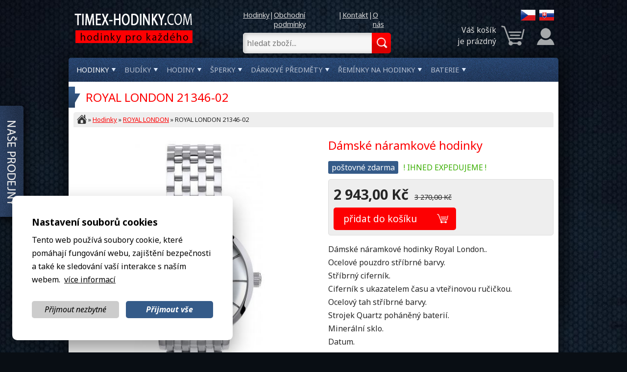

--- FILE ---
content_type: text/html; charset=utf-8
request_url: https://www.timex-hodinky.com/royal-london-21346-02/
body_size: 6250
content:
<!DOCTYPE html>
<html lang="cs">
 <head>
  <base href="https://www.timex-hodinky.com/" />
  <meta charset="utf-8" />
  <title>ROYAL LONDON 21346-02 - Dámské náramkové hodinky</title>
  <meta name="robots" content="index, follow" />
  <meta name="description" lang="cs" content="ROYAL LONDON 21346-02 - Dámské náramkové hodinky Royal London..
Ocelové pouzdro stříbrné barvy.
Stříbrný ciferník.
Ciferník s ukazatelem času a vteřinovou ručičkou.
Ocelový tah stříbrné barvy.
Strojek Quartz poháněný baterií.
Minerální sklo.
Datum.


Materiál: ocel s PVD povlakem
Rozměry: 30x7mm
Vodotěsnost: 50m" />
  <meta name="keywords" lang="cs" content="ROYAL LONDON 21346-02, TIMEX, hodinky, Ironman, Triathlon, Marathon, INDIGLO, budík, řemínek, tah, datumovka, stopky, mezičas, kompas, teploměr, barometr, výškoměr, NIGHT-MODE, Flix, Lap, Split" />
  <meta name="viewport" content="width=device-width; initial-scale=1.0; minimum-scale=1.0; maximum-scale=1.0; user-scalable=0;" />
  <meta name="author" content="weboveprezentace.com, vybiral@weboveprezentace.com" />
  <link href="css/obecne-a2.css" rel="stylesheet" media="screen" />
  <link href="css/screen-a15.css" rel="stylesheet" media="screen" />
  <link href="css/megafish.css" rel="stylesheet" media="screen" />
  <link href="css/media-a6.css" rel="stylesheet" media="screen" />
  <link href="css/magnific-popup.css" rel="stylesheet" media="screen" />
  <link href="css/jquery.loader.css" rel="stylesheet" media="screen" />
  <script src="js/jquery-1.9.1.js"></script>
  <script src="js/jquery-ui-1.10.3.custom.js"></script>
  <script src="js/jquery.cycle.all.min.js"></script>
  <script src="js/hoverIntent.js"></script>
  <script src="js/superfish.js"></script>
  <script src="js/jquery.loader.js"></script>
  <script src="js/jquery.magnific-popup.min.js"></script>
  <script>globalMutaceUrl = '';</script>
  <script src="js/js-a2.js"></script>
  <!-- Global site tag (gtag.js) - Google Analytics -->
  <script async src="https://www.googletagmanager.com/gtag/js?id=UA-23960774-1"></script>
  <script>
    window.dataLayer = window.dataLayer || [];
    function gtag(){dataLayer.push(arguments);}
    gtag('consent', 'default', {'storage': 'denied','analytics_storage': 'denied'});
    gtag('js', new Date());
    gtag('config', 'UA-23960774-1');
  </script>
</head>
<body class="cs">
  <div id="boxInfoRegistrace" style="display:none;">
    <div class="wrapper">
      <div class="nadpis"><strong>Dárek pro Vás</strong></div>
      <div class="obsah"><a title="Registrace zákazníka" href="registrace/registraceDarek">Registrujte se</a> v našem e-shopu a obratem Vám zašleme <strong>slevu 5%</strong> na Váš nákup.</div>
      <div id="boxInfoRegistraceZavrit" title="zavřít">x</div>
    </div>
  </div>
  <script>
    setTimeout(function(){ $( "#boxInfoRegistrace" ).slideToggle( "slow", function() {}); }, 5000);
    $( "#boxInfoRegistraceZavrit" ).click(function(e) {
      $( "#boxInfoRegistrace" ).slideToggle( "slow");
    });
  </script>
  <div class="wrapper">
    <div id="hlavicka">
      <h1 id="logo">
        <a title="Hodinky TIMEX" href="https://www.timex-hodinky.com/"><img alt="Timex-Hodinky.com" src="layout/logo-cs.jpg" /></a>
      </h1>
      <div id="hlavicka-mobile-content">
        <div class="box-mobile-info" id="box-hlavni-kategorie-ico"><img alt="Menu" src="layout/ico-menu.png"></div>
        <div id="box-vyhledavani">
  <div id="box-hlavni-menu">
    <div class="hlavni-menu">
    <a href="https://www.timex-hodinky.com/" title="Hodinky">Hodinky</a>
<span class="oddelovac"> |</span>    <a href="obchodni-podminky/" title="Obchodní podmínky">Obchodní podmínky</a>
<span class="oddelovac"> |</span>    <a href="kontakt/" title="Kontakt">Kontakt</a>
<span class="oddelovac"> |</span>    <a href="o-nas/" title="O nás">O nás</a>    </div>
  </div>
          <div class="box-mobile-info"><a title="Vyhledávání" href="vysledek-vyhledavni/hledat"><img src="layout/img-vyhledavani.png" alt="Vyhledávání" /></a></div>
          <div class="formular">
            <form action="vysledek-vyhledavani/" method="get">
             <fieldset>
              <legend class="box-hidden">Vyhledávání</legend>
              <div class="input">
                <input type="text" id="sea_fulltext" name="fulltext" class="text fulltext" value="" placeholder="hledat zboží..." />
                <button title="Vyhledat zboží" type="submit" class="vyhledat submit"><span>Vyhledat</span></button>
              </div>
             </fieldset>
            </form>
          </div>
          <hr class="hidden" />
        </div>
        <div id="box-kosik">
<p id="menu-jazyky"><img src="layout/jazyky/cz.gif" alt="Česky" />&nbsp;&nbsp;<a href="sk/" title="Slovensky"><img src="layout/jazyky/sk.gif" alt="Slovensky" /></a></p>
<div class="box-registrace">
      <div class="box-mobile-info"><a title="Přihlášení" href="prihlaseni-zakaznika/"><img src="layout/img-user.png" alt="Přihlášení" /></a></div>
      <a class="tl-prihlaseni" href="prihlaseni-zakaznika/" title="Přihlášení zákazníka"><span>Přihlášení</span></a>
</div>
          <div class="box-kosik">
                  <div class="box-mobile-info"><a title="Zobrazit obsah košíku." href="objednavkovy-proces-kosik/"><img src="layout/img-kosik.png" alt="košík" /></a></div>
      <span class="box-kosik-obsah"><span class="nadpis">Váš košík</span><br /><span class="celkem">je prázdný</span></span>
          </div>
          <div class="cleaner"></div>
          <hr class="hidden" />
        </div>
        <div class="cleaner"></div>
      </div>
      <div class="cleaner"></div>
    </div>
    <div id="box-stin">
<div id="box-hlavni-kategorie">
  <div class="container">
    <div id="boxKategorieHMenu">
      <ul class="sf-menu">
  <li class="aktivni">
    <a href="hodinky/" title="Hodinky">Hodinky</a>
    <div class="sf-mega">
      <div class="sf-mega-section-category">
        <h2>Značky <a class="link-vsechny-hodinky" href="hodinky/" title="Vypsat všechny Hodinky">Všechny Hodinky</a></h2>
        <div class="sf-mega-section-category-list">
          <div class="sf-mega-section-category-list-bg">
                      <ul class="prvni">
                        <li>
                          <a title="CASIO" href="casio/">CASIO</a>
                        </li>
                        <li>
                          <a title="CANNIBAL" href="cannibal/">CANNIBAL</a>
                        </li>
                        <li>
                          <a title="CERTUS" href="certus/">CERTUS</a>
                        </li>
                        <li>
                          <a title="CLOCKODILE" href="clockodile/">CLOCKODILE dětské</a>
                        </li>
                        <li>
                          <a title="DOXA" href="doxa/">DOXA</a>
                        </li>
                        <li>
                          <a title="ELLE" href="elle/">ELLE</a>
                        </li>
                        <li>
                          <a title="FESTINA" href="festina/">FESTINA</a>
                        </li>
                        <li>
                          <a title="GO GIRL ONLY" href="go-girl-only/">GO GIRL ONLY</a>
                        </li>
                        <li>
                          <a title="Guess" href="guess/">GUESS</a>
                        </li>
                      </ul>
                      <ul>
                        <li>
                          <a title="JACQUES LEMANS" href="jacques-lemans/">JACQUES LEMANS</a>
                        </li>
                        <li>
                          <a title="JUNKERS" href="junkers/">JUNKERS</a>
                        </li>
                        <li>
                          <a title="JVD" href="jvd/">JVD</a>
                        </li>
                        <li>
                          <a title="LAVVU" href="lavvu/">LAVVU</a>
                        </li>
                        <li>
                          <a title="LORUS" href="lorus/">LORUS</a>
                        </li>
                        <li>
                          <a title="Minet" href="minet-2/">MINET</a>
                        </li>
                        <li>
                          <a title="MINI" href="mini/">MINI</a>
                        </li>
                        <li>
                          <a title="NAUTICA" href="nautica/">NAUTICA</a>
                        </li>
                        <li>
                          <a title="NOWLEY" href="nowley/">NOWLEY</a>
                        </li>
                      </ul>
                      <ul>
                        <li>
                          <a title="POLICE" href="police/">POLICE</a>
                        </li>
                        <li>
                          <a title="PRIM" href="prim/">PRIM</a>
                        </li>
                        <li>
                          <a title="ROAMER" href="roamer/">ROAMER</a>
                        </li>
                        <li>
                          <a title="SUUNTO" href="suunto/">SUUNTO</a>
                        </li>
                        <li>
                          <a title="ROYAL LONDON" href="royal-london/">ROYAL LONDON</a>
                        </li>
                        <li>
                          <a title="SWISS MILITARY" href="swiss-military/">SWISS MILITARY</a>
                        </li>
                        <li>
                          <a title="Hodinky TIMBERLAND" href="timberland/">TIMBERLAND</a>
                        </li>
                        <li>
                          <a title="TIMEX" href="timex/">TIMEX</a>
                        </li>
                        <li>
                          <a title="TISSOT" href="tissot/">TISSOT</a>
                        </li>
                      </ul>
            <div class="cleaner"></div>
          </div>
        </div>
      </div>
      <div class="sf-mega-section-doporucujeme">
  <h2>Doporučujeme</h2>
<div class="sf-mega-section-doporucujeme-polozka">
  <div class="box-left sf-mega-section-doporucujeme-polozka-foto"><a href="nowley-8-6174-0-1/" title="8-6174-0-1 - Nowley"><img class="clanek-foto" src="weby/data/zbozi/7/nowley-8-6174-0-1/th/t_8-6174-0-1.jpg" alt="8-6174-0-1" /></a>
</div>
  <div class="box-right sf-mega-section-doporucujeme-polozka-obsah">
    <h3><a title="Pánské hodinky" href="nowley-8-6174-0-1/">NOWLEY 8-6174-0-1</a></h3>
    <p>Pánské hodinky</p>
    <div><span class="cena">1 161,00 Kč</span></div>
  </div>
  <div class="cleaner"></div>
</div>
<div class="sf-mega-section-doporucujeme-polozka">
  <div class="box-left sf-mega-section-doporucujeme-polozka-foto"><a href="nowley-8-6155-0-1/" title="8-6155-0-1 - Nowley"><img class="clanek-foto" src="weby/data/zbozi/7/nowley-8-6155-0-1/th/t_8-6155-0-1-1.jpg" alt="8-6155-0-1" /></a>
</div>
  <div class="box-right sf-mega-section-doporucujeme-polozka-obsah">
    <h3><a title="Pánské hodinky" href="nowley-8-6155-0-1/">NOWLEY 8-6155-0-1</a></h3>
    <p>Pánské hodinky</p>
    <div><span class="cena">970,00 Kč</span></div>
  </div>
  <div class="cleaner"></div>
</div>
      </div>
      <div class="cleaner"></div>
    </div>
  </li>
  <li>
    <a href="budiky-1/" title="Budíky">Budíky</a>
    <div class="sf-mega">
      <div class="sf-mega-section-category">
        <h2>Budíky <a class="link-vsechny-hodinky" href="budiky-1/" title="Vypsat všechny Budíky">Všechny Budíky</a></h2>
        <div class="sf-mega-section-category-list">
          <div class="sf-mega-section-category-list-bg">
                      <ul class="prvni">
                        <li>
                          <a title="Ručičkové budíky" href="rucickove-budiky/">Ručičkové</a>
                        </li>
                        <li>
                          <a title="Digitální budíky" href="digitalni-budiky/">Digitální</a>
                        </li>
                      </ul>
                      <ul>
                      </ul>
                      <ul>
                      </ul>
            <div class="cleaner"></div>
          </div>
        </div>
      </div>
      <div class="sf-mega-section-doporucujeme">
      </div>
      <div class="cleaner"></div>
    </div>
  </li>
  <li>
    <a href="nastenne-hodiny/" title="Hodiny">Hodiny</a>
    <div class="sf-mega">
      <div class="sf-mega-section-category">
        <h2>Hodiny <a class="link-vsechny-hodinky" href="nastenne-hodiny/" title="Vypsat všechny Hodiny">Všechny Hodiny</a></h2>
        <div class="sf-mega-section-category-list">
          <div class="sf-mega-section-category-list-bg">
                      <ul class="prvni">
                        <li>
                          <a title="Nástěnné hodiny" href="hodiny-nastenne-hodiny/">Nástěnné hodiny</a>
                        </li>
                        <li>
                          <a title="Stolní hodiny" href="stolni-hodiny/">Stolní hodiny</a>
                        </li>
                        <li>
                          <a title="Dětské" href="detske-hodiny/">Dětské</a>
                        </li>
                      </ul>
                      <ul>
                      </ul>
                      <ul>
                      </ul>
            <div class="cleaner"></div>
          </div>
        </div>
      </div>
      <div class="sf-mega-section-doporucujeme">
      </div>
      <div class="cleaner"></div>
    </div>
  </li>
  <li>
    <a href="sperky/" title="Šperky">Šperky</a>
    <div class="sf-mega">
      <div class="sf-mega-section-category">
        <h2>Šperky <a class="link-vsechny-hodinky" href="sperky/" title="Vypsat všechny Šperky">Všechny Šperky</a></h2>
        <div class="sf-mega-section-category-list">
          <div class="sf-mega-section-category-list-bg">
                      <ul class="prvni">
                        <li>
                          <a title="Prsteny" href="prsteny/">Prsteny</a>
                        </li>
                        <li>
                          <a title="Náušnice" href="nausnice/">Náušnice</a>
                        </li>
                        <li>
                          <a title="Náramky" href="naramky-sperky/">Náramky</a>
                        </li>
                        <li>
                          <a title="Řetízky" href="retizky/">Řetízky</a>
                        </li>
                        <li>
                          <a title="Náhrdelníky" href="nahrdelniky/">Náhrdelníky</a>
                        </li>
                        <li>
                          <a title="Přívěsky" href="privesky/">Přívěsky</a>
                        </li>
                      </ul>
                      <ul>
                      </ul>
                      <ul>
                      </ul>
            <div class="cleaner"></div>
          </div>
        </div>
      </div>
      <div class="sf-mega-section-doporucujeme">
  <h2>Doporučujeme</h2>
<div class="sf-mega-section-doporucujeme-polozka">
  <div class="box-left sf-mega-section-doporucujeme-polozka-foto"><a href="jos-von-arx-inb16/" title="INB16 - Jos Von Arx"><img class="clanek-foto" src="weby/data/zbozi/7/jos-von-arx-inb16/th/t_inb16.jpg" alt="INB16" /></a>
</div>
  <div class="box-right sf-mega-section-doporucujeme-polozka-obsah">
    <h3><a title="Náramek" href="jos-von-arx-inb16/">Jos Von Arx INB16</a></h3>
    <p>Náramek</p>
    <div><span class="cena">2 442,00 Kč</span></div>
  </div>
  <div class="cleaner"></div>
</div>
<div class="sf-mega-section-doporucujeme-polozka">
  <div class="box-left sf-mega-section-doporucujeme-polozka-foto"><a href="jos-von-arx-pen03/" title="PEN03 - Jos Von Arx"><img class="clanek-foto" src="weby/data/zbozi/7/jos-von-arx-pen03/th/t_pen03a.jpg" alt="PEN03" /></a>
</div>
  <div class="box-right sf-mega-section-doporucujeme-polozka-obsah">
    <h3><a title="Náramek" href="jos-von-arx-pen03/">Jos Von Arx PEN03</a></h3>
    <p>Náramek</p>
    <div><span class="cena">1 555,00 Kč</span></div>
  </div>
  <div class="cleaner"></div>
</div>
      </div>
      <div class="cleaner"></div>
    </div>
  </li>
  <li>
    <a href="darkove-predmety/" title="Dárkové předměty">Dárkové předměty</a>
    <div class="sf-mega">
      <div class="sf-mega-section-category">
        <h2>Dárkové předměty <a class="link-vsechny-hodinky" href="darkove-predmety/" title="Vypsat všechny Dárkové předměty">Všechny Dárkové předměty</a></h2>
        <div class="sf-mega-section-category-list">
          <div class="sf-mega-section-category-list-bg">
                      <ul class="prvni">
                        <li>
                          <a title="Dárkové soupravy" href="darkova-souprava/">Dárkové soupravy</a>
                        </li>
                        <li>
                          <a title="Manžetové knoflíčky" href="manzetove-knoflicky/">Manžetové knoflíčky</a>
                        </li>
                        <li>
                          <a title="Peněženky" href="penezenky/">Peněženky</a>
                        </li>
                        <li>
                          <a title="Boxy a natahovače" href="boxy-a-natahovace/">Boxy a natahovače</a>
                        </li>
                        <li>
                          <a title="Sada per" href="sada-per/">Sada per</a>
                        </li>
                        <li>
                          <a title="Kompas" href="kompas/">Kompas</a>
                        </li>
                        <li>
                          <a title="Nože" href="noze-darkove-predmety/">Nože</a>
                        </li>
                        <li>
                          <a title="Kufry" href="kufry/">Kufry</a>
                        </li>
                      </ul>
                      <ul>
                      </ul>
                      <ul>
                      </ul>
            <div class="cleaner"></div>
          </div>
        </div>
      </div>
      <div class="sf-mega-section-doporucujeme">
  <h2>Doporučujeme</h2>
<div class="sf-mega-section-doporucujeme-polozka">
  <div class="box-left sf-mega-section-doporucujeme-polozka-foto"><a href="ss021237000/" title="SS021237000"><img class="clanek-foto" src="weby/data/zbozi/17/ss021237000/th/t_ss021237000.png" alt="SS021237000" /></a>
</div>
  <div class="box-right sf-mega-section-doporucujeme-polozka-obsah">
    <h3><a title="Kompas Suunto" href="ss021237000/">SS021237000</a></h3>
    <p>Kompas Suunto</p>
    <div><span class="cena">490,00 Kč</span></div>
  </div>
  <div class="cleaner"></div>
</div>
<div class="sf-mega-section-doporucujeme-polozka">
  <div class="box-left sf-mega-section-doporucujeme-polozka-foto"><a href="jos-von-arx-wr01/" title="WR01 - Jos Von Arx"><img class="clanek-foto" src="weby/data/zbozi/7/jos-von-arx-wr01/th/t_wr01.jpg" alt="WR01" /></a>
</div>
  <div class="box-right sf-mega-section-doporucujeme-polozka-obsah">
    <h3><a title="Sada per" href="jos-von-arx-wr01/">Jos Von Arx WR01</a></h3>
    <p>Sada per</p>
    <div><span class="cena">2 100,00 Kč</span></div>
  </div>
  <div class="cleaner"></div>
</div>
      </div>
      <div class="cleaner"></div>
    </div>
  </li>
  <li>
    <a href="reminky-na-hodinky/" title="Řemínky na hodinky">Řemínky na hodinky</a>
    <div class="sf-mega">
      <div class="sf-mega-section-category">
        <h2>Značky <a class="link-vsechny-hodinky" href="reminky-na-hodinky/" title="Vypsat všechny Řemínky na hodinky">Všechny Řemínky na hodinky</a></h2>
        <div class="sf-mega-section-category-list">
          <div class="sf-mega-section-category-list-bg">
                      <ul class="prvni">
                        <li>
                          <a title="PRIM" href="nautica-1/">PRIM</a>
                        </li>
                        <li>
                          <a title="Minet řemínky na hodinky" href="minet/">MINET</a>
                        </li>
                        <li>
                          <a title="CLOCKODILE" href="clockodile-1/">CLOCKODILE</a>
                        </li>
                        <li>
                          <a title="LAVVU" href="lavvu-1/">LAVVU</a>
                        </li>
                      </ul>
                      <ul>
                      </ul>
                      <ul>
                      </ul>
            <div class="cleaner"></div>
          </div>
        </div>
      </div>
      <div class="sf-mega-section-doporucujeme">
      </div>
      <div class="cleaner"></div>
    </div>
  </li>
  <li>
    <a href="baterie/" title="Baterie">Baterie</a>
  </li>
      </ul>
      <div class="cleaner"></div>
    </div>
  </div>
</div>
      <div id="box-hlavni-obsah">
        <h2 class="h1">ROYAL LONDON 21346-02</h2>
<p id="drobeckova-navigace">
<a class="ico-home" href="https://www.timex-hodinky.com/" title="Úvodní strana"><img src="layout/ico-home.png" alt="Úvod" /></a>  &raquo; 
<a href="hodinky/">Hodinky</a> &raquo; <a href="royal-london/">ROYAL LONDON</a> &raquo; 
 ROYAL LONDON 21346-02</p>

<!-- text obsahu -->

<div class="detail-zbozi">
  <div class="foto box-left">
    <div class="hlavni-foto"><a href="weby/data/zbozi/21/royal-london-21346-02/th/21346-02.JPG" title="21346-02 - 21346-02"><img class="clanek-foto" src="weby/data/zbozi/21/royal-london-21346-02/th/21346-02.JPG" alt="21346-02" /></a>
</div>
  </div>
  <div class="pravy box-right">
    <h2 class="kod">
     Dámské náramkové hodinky    </h2>
      <div class="atributy">
        <div class="postovne-zdarma">poštovné zdarma</div>   <div class="info-expedujeme"><span class="ihned-k-odberu">! IHNED EXPEDUJEME !</span></div>
      </div>
  <div class="box-cena-kosik">
    <div class="cena">2 943,00 Kč <span class="doporucena-cena"><span class="uvedena-cena">3 270,00 Kč</span></span></div>
     <div class="zbozi-akce">
       <a class="zbozi-akce-koupit" href="do-kosiku/?id_zbozi=16391"><span>Přidat do košíku</span></a>
     </div>
</div>
    <p class="popis">
      Dámské náramkové hodinky Royal London..<br />
Ocelové pouzdro stříbrné barvy.<br />
Stříbrný ciferník.<br />
Ciferník s ukazatelem času a vteřinovou ručičkou.<br />
Ocelový tah stříbrné barvy.<br />
Strojek Quartz poháněný baterií.<br />
Minerální sklo.<br />
Datum.<br />
<br />
<br />
Materiál: ocel s PVD povlakem<br />
Rozměry: 30x7mm<br />
Vodotěsnost: 50m
    </p>
  </div>
  <div class="cleaner"></div>
</div>

      <script type="text/javascript">
       /* <![CDATA[ */
         $( "a.zbozi-akce-koupit" ).click(function( event ) {     
           
           var id_darky = ($("input:radio[name=id_darky]:checked").val() ? $("input:radio[name=id_darky]:checked").val() : 0);
           var id_zbozi = $(this).attr("href").match(/id_zbozi=([0-9]+)/)[1];
           
           $("div.modal").show();
           
           $.ajax({
              type: "get",
//              url: "do-kosiku-ajax/?" + $(this).serialize() + "&id_darky=" + id_darky, 
              url: 'do-kosiku-ajax/?id_zbozi=' + id_zbozi + "&id_darky=" + id_darky,          
              success: function(data)
              {
                  $("#box-kosik .box-kosik").html(data); // show response from the php script.                
                  $("div.modal").fadeOut();
              }
           });
      
           event.preventDefault();
         });  
       /* ]]> */
      </script>  
     
  


      </div>
      <div id="boxEETpaticka">
        <div class="obsah">
         &bdquo;Podle zákona o&nbsp;evidenci tržeb je prodávající povinen vystavit kupujícímu účtenku. Zároveň je povinen zaevidovat přijatou tržbu u&nbsp;správce daně online; v&nbsp;případě technického výpadku pak nejpozději do&nbsp;48 hodin.&ldquo;
        </div>
      </div>
      <div id="paticka">
        <div id="box-platby" class="box-left">
          <h2>V našem e-shopu můžete platit online</h2>
            <p class="box-left">
              <a target="_blank" href="https://www.gopay.cz/" title="Online platby GoPay"><img src="layout/banner-gopay-us.png" alt="GoPay" /></a>
            </p>
            <p class="box-right">
              <img src="layout/online-platby.png" alt="Online platby" />
            </p>
            <div class="cleaner"></div>
        </div>
        <hr class="hidden" />
<div class="box-right" id="boxInformace">
  <h2>Užitečné informace</h2>
  <div class="obsah">
          <ul class="box-left">
            <li><a title="Doprava a platba" href="doprava-a-platba/">Doprava a platba</a></li>
          <li><a title="Obchodní podmínky" href="obchodni-podminky/">Obchodní podmínky</a></li>
          <li><a title="Kontakt" href="kontakt/">Kontakt</a></li>
          <li><a title="O nás" href="o-nas/">O nás</a></li>
          </ul>
         <ul class="box-right">
           <li><a title="Novinky" href="https://www.timex-hodinky.com/">Novinky</a></li>
           <li><a title="E-shop" href="katalog/">E-shop</a></li>
           <li><a title="Registrace zákazníka" href="registrace/">Registrace zákazníka</a></li>
           <li><a title="Přihlášení zákazníka" href="prihlaseni-zakaznika/">Přihlášení</a></li>
         </ul>
            <div class="cleaner"></div>
          </div>
        </div>
        <div class="cleaner"></div>
        <div id="boxNaseProdejny"><a href="o-nas/" title="Naše prodejny"><span>Naše prodejny</span></a></div>
      </div>
    </div>
  <div class="paticka-odkaz">
    <div class="boxPatickaLeft">
      Najdete nás i na  <a href="https://mall.cz/partner/timex-hodinky-com" target="_blank" rel="noopener" action=""> MALL.CZ </a>
    </div>
    <div class="boxPatickaRight">
      <a href="zpracovani-osobnich-udaju/" title="Zpracování osobních údajů">zpracování osobních údajů</a>&nbsp;| <a href="prohlaseni-o-pouziti-cookies/" title="Použití cookies">použití cookies</a>&nbsp;| <a href="http://www.weboveprezentace.com/" title="Tvorba internetových stránek a e-shopů">tvorba internetových stránek</a>
    </div>
    <div class="cleaner"></div>
  </div>

  </div> 

   <script>
     $(function() {
        var $W = $(window);
        var sf = $("#boxKategorieHMenu");

        $W.on('load',function() {                
            if ( $(".box-mobile-info").is(":visible") ) {
                        sf.superfish('destroy');
            } 
        });
        
        $W.on('resize',function() {                  
            if ( $(".box-mobile-info").is(":visible") ) {
              sf.superfish('destroy');
            } else {
              sf.superfish('init');
            }    
        });
      });
   </script>
<script type="text/javascript">
       jQuery(document).ready(function() { 
        
         $('.detail-zbozi div.foto').each(function() { // the containers for all your galleries should have the class gallery
            $(this).magnificPopup({
                delegate: 'a', // the container for each your gallery items
                type: 'image',
                gallery:{
                  enabled:true,
                  tPrev: 'Předchozí',
                  tNext: 'Další', // title for right button
                  tCounter: '<span class="mfp-counter">%curr%&nbsp;/&nbsp;%total%</span>'
                }
            });
         });         

      });
     </script>
<div id="myConsentCookies">
  <div class="nadpis">Nastavení souborů cookies</div>
  <div class="p">Tento web používá soubory cookie, které pomáhají fungování webu, zajištění bezpečnosti a také ke sledování vaší interakce s naším webem.&nbsp; <a href="prohlaseni-o-pouziti-cookies/">více informací</a></div>
  <div class="boxTl">
    <div class="tl tlMin myConsentCookiesButtonMin">Přijmout nezbytné</div>
    <div class="tl tlVse myConsentCookiesButtonAll">Přijmout vše</div>
  </div>
</div>
<script>
  $( "#myConsentCookies" ).hide();
  $( "#myConsentCookies" ).fadeIn( 500, function() {});
</script>
  <div class="modal"></div>
</body>
</html>


--- FILE ---
content_type: text/css
request_url: https://www.timex-hodinky.com/css/obecne-a2.css
body_size: 1854
content:

* {margin: 0; padding: 0; outline: none;}
*, *:after, *:before {
  box-sizing: border-box; -webkit-box-sizing: border-box; -moz-box-sizing: border-box;
}
html, li, p, address, h1, h2, h3, h4, h5, input, textarea, a, span, div {
  font-family: "Noto Sans", Arial, helvetica, sans-serif;
}

body {  
  background: #090e14 url(../layout/bgBody.jpg) no-repeat fixed center top;  
  position: relative;
  font-size: 1em;
  text-indent: 0 !important;  
  
}


/******************************************************************************/
body, .vypis-zbozi h3 a strong {
  color: #262626;
}

h3, h4 {
  color: #090e14;
}
#hlavicka a, #hlavicka .oddelovac, #boxInformace a, .paticka-odkaz a, #box-kosik .box-kosik-obsah {
  color: #dcdcdc;  
}
#boxKategorieHMenu > ul > li > a {
  color: #b9c2d2;
}
.vypis-zbozi h3 a {
  color: #5c5c5c;
}
#hlavicka a:hover, #boxKategorieHMenu > ul > li > a:hover, #boxKategorieHMenu > ul > li.aktivni > a, .vypis-zbozi .zbozi-polozka .zbozi-akce-koupit, 
#paticka h2, #boxInformace a:hover, .paticka-odkaz a:hover, .detail-zbozi .pravy .box-cena-kosik .zbozi-akce-koupit {
  color: #fff;
}
a, .a, h1, h2, .cerveny, .zbozi-polozka:hover h3 a, .zbozi-polozka:hover h3 a strong, .povinne {
  color: #fd0002;
}  

.zeleny, .zelene, .ihned-k-odberu {
  color: #3aae00;
}
/******************************************************************************/

ul {
  margin: 0 0 10px 5px;
}
ul li {
  list-style: none url();
  line-height: 180%;  
}
a, .a, #box-kosik a:hover .nadpis, .link {
  text-decoration: underline;
  cursor: pointer;
}

a:hover, .a:hover, #box-kosik .box-kosik-obsah, .vypis-zbozi h3 a,
.vypis-zbozi .zbozi-polozka .zbozi-akce-koupit, .detail-zbozi .pravy .box-cena-kosik .zbozi-akce-koupit {
  text-decoration: none; cursor: pointer;
}
a img {
  border: none;
}


/******************************************************************************/
.bold {
  font-weight: bold;
}
.cleaner {
  clear: both;
}
.italic {
  font-style: italic;
}

.hidden {
  visibility: hidden;
  display: none;
}
hr.hidden, .box-hidden {
  display: none;
}


li.cleaner {
  float: none !important; 
  clear: both !important; 
  height:0 !important; 
  width: 0 !important;
  padding: 0 !important;  
}
.maly {
  width: 100px;
}
.stredni {
  width: 200px;
}
.velky {
  width: 400px;
}
.vetsi {
  width: 500px;
}

.ukryte {
  display: none;
}
.left {
  text-align: left !important;
}
.right {
  text-align: right !important;
}
.center {
  text-align: center !important;
}
.box-left {
  float: left;
}
.box-right {
  float: right;
}
div.text {
  text-align: justify;
  padding: 0 10px;
}
div.text li {
  background: transparent url(../layout/bgList.gif) no-repeat 0 10px;
  padding: 0 0 7px 20px;
}
#box-vypis-zbozi div.text {padding: 0;}
/******************************************************************************/
img {
  max-width: 100%;
  height: auto;
}
h1 {
  font-weight: normal;
  border: none;  
  font-size: 1.5em;  
  padding: 0 0 15px;          
}
h1 span {
  visibility: hidden;
}
h2 { 
  font-size: 1.5em;
  font-weight: normal;
  padding: 0 0 15px;  
}
h3 { 
  font-size: 1.1em;
  padding: 0 0 15px;
  line-height: 150%;
  font-weight: normal;    
}
h4 { 
  font-size: 1em;
  font-weight: bold;
  padding: 0 0 15px;
  line-height: 150%;  
}
p, address {
  line-height: 170%;
  padding: 0 0 15px;
  font-style: normal;
}


/* ------------------- formulare -------------------------*/
fieldset {border:  none ;}

input.text, textarea.text, select.text {
  border: solid 1px #ddd;
  border-radius: 5px;
  
  background: #fff;
  padding: 3px 7px;
  color: #111;
  font-size: 1em;
}


input.submit, button.submit {
    background: #355b89 url("") repeat-x scroll left top;
    border: medium none;
    border-radius: 5px;
    color: #fff;
    cursor: pointer;
    font-size: 140%;
    font-style: italic;
    margin-top: 5px;
    padding: 2px 15px;
    white-space: normal;
}
input.submit:hover, button.submit:hover {
    background-color: #3e6ba1;
}
input.povinny, select.povinny, textarea.povinny {
    border-color: #bd0900;
}
button.submit span {
  display: none;
}
.maly {
    width: 100px;
}
.stredni {
    width: 200px;
}
.velky {
    width: 500px;
}
.vetsi {
    width: 600px;
}
.cele-okno {
    box-sizing: border-box;
    width: 100%;
}
/**** cookies lišta ***/
#myConsentCookies, #myConsentCookies * {color: #000;}
#myConsentCookies {position: fixed;bottom: 25px;left: 25px; border-radius: 10px; width: 450px; background-color: rgba(255,255,255,1);z-index: 9999;padding: 40px 40px 30px;font-size: 100%;text-align: left;line-height: 170%; box-shadow: 0 20px 40px rgba(0,0,0,.4);}
#myConsentCookies .boxTl {text-align: center; padding: 30px 0 10px; display:-ms-flexbox;display:flex;-ms-flex-wrap:wrap;flex-wrap:wrap;-ms-justify-content:space-between;justify-content:space-between;}
#myConsentCookies .tl {padding: 4px 12px;cursor: pointer;margin: 0 0 5px; color: #000; display: inline-block; cursor: pointer; width: 48%; border-radius: 5px; font-style: italic;}
#myConsentCookies .tl:hover {background-color: #000;color: #fff;}
#myConsentCookies .tlMin {background-color: #ccc;}
#myConsentCookies .tlVse {font-weight: bold; background-color: #355b89; color: #fff;}
#myConsentCookies .nadpis {font-size: 120%; font-weight: bold; padding: 0 0 10px;}

.boxTableCookies {max-width: 100%;overflow: auto;}
.boxTableCookies h3 {font-size: 100%; font-weight: bold; margin: 0; padding: 0 0 5px;}
.boxTableCookies .b1 {width:20%;}
.boxTableCookies .b2 {width:20%;}
.boxTableCookies .b3 {width:40%;}
.boxTableCookies .b4 {width:40%;}
.boxYoutubeIframeHiden {padding: 90px 10px 50px; color: #000; text-align:center; line-height: 170%; background: #ddd url("../layout/YouTubeHide.png") no-repeat scroll center top 40px; background-size: 100px auto; }
.boxYoutubeIframeHidenText {font-style: italic;}

.tableCookies {width: 100%; border-collapse: collapse; margin: 0 0 15px; max-width: 100%;}
.tableCookies td, .tableCookies th {text-align: left; vertical-align: top; padding: 2px 5px 2px 0; border-bottom: solid 1px #ddd;}



--- FILE ---
content_type: text/css
request_url: https://www.timex-hodinky.com/css/screen-a15.css
body_size: 6285
content:
@import url(https://fonts.googleapis.com/css?family=Noto+Sans:400,400italic,700,700italic&subset=latin-ext);

#logo img {
  visibility: hidden;
}
#box-vyhledavani .input {
  position: relative;
}
#box-vyhledavani button {
  position: absolute;
}

#logo, #box-vyhledavani {
  float: left;
}
.box-registrace, .box-kosik {
  float: right;
}

a.sipka {
  background: transparent url(../layout/bgList.gif) no-repeat 0px 3px;
  padding-left: 12px;  
}



/******** screen *****/

/******** hlavicka *********************************/
#hlavicka {width: 100%;}
#hlavicka { 
  background: transparent url(); 
}
#hlavicka-mobile-content {float: left; width: 744px;}

#logo, #box-vyhledavani, #box-kosik {
  height: 118px;
  padding: 0;
  margin: 0;
}

#logo {
  width: 256px;
  padding: 25px 0 0 9px;
}
#logo a {
  background: transparent url(../layout/bgLogo-cs.png) no-repeat 0px 0px;
  display: block;
  width: 247px;
  height: 68px;
}
.sk #logo a {
  background-image: url(../layout/bgLogo-sk.png);
}
#box-vyhledavani {
  width: 402px;
  padding: 0 0 0 100px;
}
#sea_fulltext {
  width: 270px;
  height: 42px;
  padding: 0 15px 0 7px;
  box-shadow: 2px 1px 8px #bbbbbb inset; 
  border: solid 1px #e1e1e1;   
  background: #f6f6f6;  
}
#box-vyhledavani button {
  right: 0;
  top: 0;
  width: 39px;
  height: 42px;
  margin: 0;
  background: transparent url(../layout/bg-vyhledavani-submit.jpg) no-repeat left top;  
  border-radius: 0 5px 5px 0;
}
#box-hlavni-menu .hlavni-menu{
  font-size: .90em;
  padding: 21px 0 8px;
  text-align: justify;
  justify-content: space-between;
  display: flex;
}
#box-kosik {
  width: 330px;
  padding: 20px 0 0;
  float: right;
}

#box-kosik .box-kosik .box-kosik-obsah {
  background: transparent url(../layout/bg-box-kosik.png) no-repeat right top;  
  line-height: 145%;
  padding: 0 60px 0 0;
  display: block;
  text-align: right;  
}
#box-kosik a .nadpis {
  font-size: .96em; 
}
#box-kosik a .celkem {
  font-size: 1.1em;
  display: block;   
}
.box-kosik {width: 170px;}
.tl-prihlaseni span {display: none;}
.tl-prihlaseni, .box-registrace {display: block; width: 52px; height: 45px;}
.tl-prihlaseni {background: transparent url(../layout/bg-user.png) no-repeat 0 0px; }
.box-registrace {margin: 0 0 0 15px;}
.box-registrace-prihlaseny {width: 140px; font-size: .8em; text-align: right; padding: 3px 9px 0 0; line-height: 150%;}
#menu-jazyky {text-align: right;padding: 0 9px 0px 0;}
#menu-jazyky a {line-height: 0;}

/**********************************************/
#box-stin {border-radius: 5px 5px 0 0; box-shadow: 0 5px 50px #000;}

#box-hlavni-kategorie {background: #1c2e4b url(../layout/bg-box-hlavni-kategorie.jpg) no-repeat 0 0; border-radius: 5px 5px 0 0;}
#boxKategorieHMenu > ul {margin: 0; }
#boxKategorieHMenu > ul > li {list-style: none url(); float: left; padding: 0 1px;}
#boxKategorieHMenu > ul > li > a {text-transform: uppercase; background: transparent url(../layout/bg-box-hlavni-kategorie-list.png) no-repeat right center; display: block; padding: 0 15px; line-height: 49px; height: 49px; font-size: .90em; float: left; text-decoration: none;}

#boxKategorieHMenu > ul > li.listAkce > a {background: url() #fd0002; color: #fff;padding: 0 10px; margin-left: 10px;}

.sk #boxKategorieHMenu > ul > li {padding: 0px;}
.sk #boxKategorieHMenu > ul > li > a {font-size: 0.88em; }

#box-hlavni-obsah {background: url() #fff; padding: 10px 10px 20px; }

#box-banner {position: relative; padding: 0 0 20px;}
#box-banner .vypis-zbozi {border-top: dotted 1px #999;}
#boxNavigace {
  position: absolute;
  bottom: 7px;
  right: 0px;
  z-index: 99;
  height: 16px;
}
#boxNavigace span {
  color: #355b89;
  background-color: #355b89;
  display: block;
  width: 12px;
  height: 12px;
  margin: 2px 5px 3px 5px;
  padding: 0;
  cursor: pointer;
  float: left;
  font-size: 5px;
  border-radius: 6px;
  text-align: center;
}
#boxNavigace span.cycle-pager-active {
  width: 16px;
  height: 16px;
  margin: 0 5px 0;  
  background-color: #fd0002;
  color: #fd0002;  
  border-radius: 8px;  
}
/**********************************************/
.vypis-zbozi {
  margin: 0 0 10px;     
}
.vypis-zbozi-odd {height: 15px; background-color: #355b89; margin: 15px 0 0 }
.vypis-zbozi .zbozi-polozka {
  float: left;
  width: 245px;
  height: 365px;
  border-left: dotted 1px #999999;
  border-bottom: dotted 1px #999999;
  padding: 5px 3px;
    
  background-color: #fff;
  text-align: center;
  position: relative;
}
#box-vypis-zbozi {width: 736px;}
#box-vypis-zbozi .vypis-zbozi {border-left: dotted #999 1px; border-top: dotted #999 1px; }
#box-vypis-zbozi .zbozi-polozka {border: dotted #999 1px; border-left: none; border-top: none;}
.vypis-zbozi .zbozi-polozka-prvni {
  border-left: none;  
}
.vypis-zbozi .zbozi-polozka h3 {
  padding: 0 0 5px;
  font-size: .75em;
  height: 62px;
  overflow: hidden;  
  line-height: 180%;
}
.vypis-zbozi .zbozi-polozka h3 strong {
  font-size: 1.4em;
  display: block;
  font-weight: normal;
}
.vypis-zbozi .zbozi-polozka h3 span {font-size: .94em;}
.vypis-zbozi .zbozi-polozka .foto {
  height: 200px;
}
.vypis-zbozi .zbozi-polozka .cena,
.vypis-zbozi .zbozi-polozka .doporucena-cena,
.vypis-zbozi .zbozi-polozka .zbozi-akce,
.vypis-zbozi .zbozi-polozka .info-expedujeme,
.vypis-zbozi .zbozi-polozka .darek-ke-zbozi {
   position: absolute;
}

.vypis-zbozi .zbozi-polozka .cena,
.vypis-zbozi .zbozi-polozka .doporucena-cena {
  width: 120px;
  text-align: left;
  left: 12px;
}
.vypis-zbozi .zbozi-polozka .info-expedujeme {
  top: 280px;
  left: 0; 
  width: 100%;
}
.vypis-zbozi .zbozi-polozka .darek-ke-zbozi {
  top: 70px;
  right: 10px; 
  padding: 5px 7px;
  border-radius: 5px;
  background-color: #fd0002;
  width: 40px; height: 42px;
}
.vypis-zbozi .zbozi-polozka .info-expedujeme span {text-transform: lowercase;} 
.vypis-zbozi .zbozi-polozka .cena {
  font-size: 1.1em;
  top: 331px;
  font-weight: bold;
}
.doporucena-cena span.uvedena-cena {text-decoration: line-through;}
.doporucena-cena .sleva {height: 100%; background-color: #fd0002; padding: 0px 2px; color: #fff; font-weight: bold; top: 0; border-radius: 5px; display: inline; text-decoration: none; margin: 0 0 0 5px;}

.vypis-zbozi .zbozi-polozka .doporucena-cena {
  font-size: .8em;
  top: 312px;
}
.vypis-zbozi .zbozi-polozka .zbozi-akce {
  top: 316px;
  right: 12px;  
}
.vypis-zbozi .zbozi-polozka .zbozi-akce-koupit,
.detail-zbozi .pravy .box-cena-kosik .zbozi-akce-koupit {
  display: block;
  background: #355b89 url(../layout/bg-kosik-koupit.png) no-repeat 65px 6px;
  line-height: 220%;
  font-size: .8em;
  border-radius: 5px;
  width: 100px;
  height: 36px;
  line-height: 36px;
  
  text-align: left;
  padding: 0 0 0 20px;  
  text-transform: lowercase;
}
.vypis-zbozi .zbozi-polozka .zbozi-akce-koupit:hover,
.detail-zbozi .pravy .box-cena-kosik .zbozi-akce-koupit:hover {
  background-color: #3e6ba1;
}

/**********************************************/
.detail-zbozi {padding: 10px 0 0;}
.detail-zbozi .foto {width: 500px;}
.detail-zbozi .hlavni-foto {height: 600px; text-align: center; margin: 0 0 15px;}
.detail-zbozi .hlavni-foto img {max-height: 100%;}

.detail-zbozi .pravy {width: 460px;}
.detail-zbozi .pravy .box-cena-kosik {
  padding: 10px 10px;
  background-color: #eee;    
  border-radius: 5px; 
  border: solid 1px #ddd; 
  margin: 0 0 15px;  
}

.detail-zbozi .pravy .box-cena-kosik .cena {
  font-size: 1.8em;
  color: #262626;
  padding: 0 0 8px;
  font-weight: bold;
}
.detail-zbozi .pravy .box-cena-kosik .cena .doporucena-cena {font-size: .5em; font-weight: normal; padding: 0 0 0 5px;}
.detail-zbozi .pravy .box-cena-kosik .zbozi-akce-koupit {
  background-color: #fd0002;
  background-position:  210px 11px;
  font-size: 1.2em;
  height: 46px;
  line-height: 45px;
  width: 250px;
}
.detail-zbozi .pravy .atributy {padding: 0 0 10px;}
.detail-zbozi .pravy .atributy div {display: inline; line-height: 180%; padding: 2px 7px; border-radius: 3px;}
.detail-zbozi .pravy .atributy .postovne-zdarma {background-color: #355b89; color: #fff;}
.detail-zbozi .pravy .atributy .neni-dostupne {display: block; padding: 0;}

.detail-zbozi .pravy .tip-box {background-color: #355b89; color: #fff; padding: 15px 10px 5px; border-radius: 5px;}
.detail-zbozi .pravy .tip-box h3 {padding: 3px 7px; background-color: #fff; border-radius: 3px; margin: 0 0 7px; color: #fd0002;}
.detail-zbozi .pravy .tip-box > div {padding: 0 5px;}

#box-popis-parametry p {
    border-bottom: 1px dotted #999;
    padding: 2px 6px 2px 0;
}
#box-popis-parametry p label {
  display: inline-block;
  font-weight: bold;
  padding: 0 5px 0 0;
  width: 185px;
}

/************************************************/
#box-darky {
    padding: 10px 0 0;
}
#box-darky h3, .box-darky h3 {
    padding: 0 0 15px; font-weight: bold;
}
#box-darky .darky-polozka {
    background-color: #fff;
    border-bottom: 1px dotted #999;
    margin: 0 0 10px;
    padding: 0 0 10px;
}
#box-darky .darky-polozka h4 {
    padding: 0 0 10px;
}
.box-darky .darky-polozka {
    border-top: 1px dotted #999;
    margin: 0;
}
.box-darky {
    background-color: #fff;
    padding: 5px;
}
.box-darky .darky-polozka-prvni {
    border: medium none;
}
#box-darky .darky-form, #box-darky .darky-foto, #box-darky .darky-popis, .box-darky .darky-form, .box-darky .darky-foto, .box-darky .darky-popis {
    float: left;
    padding: 5px 7px;
}
#box-darky .darky-foto {
    width: 100px;
}
#box-darky .darky-popis {
    text-align: left;
    width: 850px;
}
#box-darky .darky-popis label {display: block;}
#box-darky .darky-foto img {
    border: medium none;
    padding: 0;
}
#box-darky .darky-form, .box-darky .darky-form {
    background-color: rgb(239, 241, 249);
    display: table-cell;
    height: 95px;
    padding-top: 15px;
    text-align: center;
    vertical-align: middle;
    width: 27px;
}
.box-darky .darky-form {
    height: 80px;
}
/**************************************************/ 
#boxPridanoDoKosiku {width: 800px;}
#boxPridanoDoKosiku .hlaseni-ok {display: none;}
#boxPridanoDoKosiku .box-left {padding: 0 0 25px; width: 85px;}
#boxPridanoDoKosiku .box-right {padding: 0 0 25px 15px; width: 619px;}

/**********************************************/
.objednavkovy-proces-paticka .zpet {
    float: left;
    text-align: left;
    width: 110px;
}
.objednavkovy-proces-paticka .souhlas-s-op,
.objednavkovy-proces-paticka .pokracovat {
    text-align: right;
}
.objednavkovy-proces-paticka .pokracovat {
    float: right;
    width: 400px;
}
.objednavkovy-proces-paticka a.tl {
    background: #355b89 url("") repeat-x scroll left top;
    border: medium none;
    color: #fff;
    font-weight: normal;
    padding: 3px 5px;
    text-align: center;
    text-decoration: none;
    border-radius: 5px;
}
.objednavkovy-proces-paticka .pokracovat input.submit, .objednavkovy-proces-paticka .pokracovat a, a.tl-pokracovat {
    background-color: #fd0002; color: #fff;
    display: inline-block;
    font-size: 110%;
    font-weight: bold;
    padding: 4px 10px;
    text-transform: uppercase;
}
.objednavkovy-proces-paticka a.tl:hover, a.tl-pokracovat:hover,
.objednavkovy-proces-paticka .pokracovat input.submit:hover, .objednavkovy-proces-paticka .pokracovat a:hover {
  background-color: #3e6ba1;
}
/**********************************************/
h2.h1, h1.h1 {
  background: #fff url(../layout/bg-nadpis.jpg) no-repeat 0px 0px;
  line-height: 27px;
  position: relative;
  left: -10px;
  padding: 8px 0 8px 35px;
  margin: 0 0 9px;
}

#box-info-postovne, #box-info-expedice {
  width: 480px;
  padding: 15px 10px 0;
  text-align: center;
}  
#box-info-postovne p, #box-info-expedice p {
  font-size: 1.5em;
  line-height: 150%;
}
#box-obsah-us {
  background: #e4e4e4 url(../layout/bg-box-obsah-us.gif) repeat-y 0px 0px;
}

#paticka {padding: 20px 15px 15px; background-color: #18293e; } 
#box-platby {padding: 0px 0 0 ; width: 504px;}

#box-platby .box-right {margin: 0 0 0 15px;}
#box-platby .box-right img {border-radius: 15px;}

#boxInformace {width: 400px;}
#boxInformace .box-left, #boxInformace .box-right {width: 190px;}

.paticka-odkaz {padding: 5px 15px 25px; text-align: right;color: #fff;}
.paticka-odkaz .boxPatickaLeft {float: left;}
.paticka-odkaz .boxPatickaRight {float: right;}

/*** kategorie ***/
#box-vypis-kategorii {width: 234px;}
#box-vypis-kategorii h2 {
  padding: 0 7px 1px; 
  background-color: #355b89; 
  margin: 0 0 1px; 
  border-radius: 5px 5px 0 0; 
  font-size: 1.2em;
  line-height: 180%;
}
#box-vypis-kategorii .box-obsah {padding: 0 0 15px;}
#box-vypis-kategorii h2 a {color: #fff; text-decoration: none;}
#box-vypis-kategorii .box-obsah li a {text-decoration: none; color: #515151;display: block;}
#box-vypis-kategorii .box-obsah > ul {margin: 0;}
#box-vypis-kategorii .box-obsah > ul > li {padding: 0 0 1px;}
#box-vypis-kategorii .box-obsah > ul > li > a {    
    background: #eee url("") no-repeat scroll right center;
    color: #515151;
    
    font-size: 0.9em;
    height: 30px;
    line-height: 30px;
    padding: 0 7px;    
}
#box-vypis-kategorii .box-obsah li > a:hover,
#box-vypis-kategorii .box-obsah > ul ul li.aktivni > a {
  color: #fd0002;
  text-decoration: underline;  
}
#box-vypis-kategorii .box-obsah > ul > li.aktivni > a {
  background-color: #fd0002;
  color: #fff;
} 

#box-vypis-kategorii .box-obsah > ul > li > ul > li {border-bottom: dotted 1px #999; padding: 0 7px; }
#box-vypis-kategorii .box-obsah  ul ul ul {margin-left: 15px;}
#box-vypis-kategorii .box-obsah  ul ul ul li {list-style: disc url(); font-size: .9em;}

.white-popup-block {
    background: #ffffff none repeat scroll 0 0;
    margin: 20px auto;
    padding: 2em 3em;
    position: relative;
    width: 800px;
}

#drobeckova-navigace {
  padding: 0 7px;
  line-height: 31px;
  position: relative;
  margin: 0 0 10px;
  background-color: #eee;
  border-radius: 5px 5px 0 0;
  font-size: .8em;
}
#drobeckova-navigace a.ico-home {display: inline-block; width: 20px;}
#drobeckova-navigace img {position: relative; top: 4px;}

.box-razeni-strankovani {margin: 0 0 10px;}
.box-razeni-strankovani .strankovani, .box-razeni-strankovani .razeni-zbozi {
  width: 280px;
  padding: 0 7px;
  height: 30px; line-height: 30px;  
  font-size: .9em;   
}
.box-razeni-strankovani .strankovani {
  float: left;
  font-size: 1em;    
}
.box-razeni-strankovani .strankovani * {
  padding: 0 3px;
}
.box-razeni-strankovani .razeni-zbozi {
  float: right; text-align: right;
}

/********* table obyc vypis **********/
table.obyc_vypis {
  width: 100%;
  border-collapse: collapse; 
  margin: 5px 0 13px; 
}
table.obyc_vypis td,
table.obyc_vypis th {
  padding: 7px 5px;
  vertical-align: middle;
  text-align: left;  
}
table.obyc_vypis td {
  border-bottom: solid 1px #999;  
}
table.obyc_vypis td.no-padding {
  padding: 0;
}
table.obyc_vypis th {
  font-weight: bold;
  border: none;
  background: url() repeat-x scroll 0 0 #355b89;  
  color: #fff;
  font-size: 110%;
}
table.obyc_vypis tr.radek1 {
  background-color: #fff;  
}
table.obyc_vypis tr.radek2 {
  background-color: #fff;  
}
table.obyc_vypis a:hover img {
  background: url() transparent;
}

table.obyc_vypis tr.no-border td,
table.obyc_vypis tr.no-border th {
  border: none;
}
table.obyc_vypis tr.border-top td,
table.obyc_vypis tr.border-top th {
  border-top: solid 1px #999;
}
table.obyc_vypis tr.no-bg th,
table.obyc_vypis tr.no-bg td {
  background: transparent url();
  color: #131822;
}
table.obyc_vypis button.img-kosik {
    background: url("../layout/refresh-icon.png") no-repeat scroll 0 0 transparent;
    border: medium none;
    cursor: pointer;
    height: 32px;
    width: 32px;
    margin: 0;
    position: absolute;
    right: 0;
    top: 0px;
}
table.obyc_vypis .tl-do-kosiku {
  padding: 0 36px 0 0;
  position: relative;
}
table.obyc_vypis .tl-do-kosiku input.text {width: 40px; text-align: right;}
/**** razeni zbozi ******/
p.razeni-zbozi .vzestupne,
p.razeni-zbozi .sestupne {
  font-weight: bold;
}
p.razeni-zbozi .sestupne {
  background: transparent url(../layout/bg-sestupne.gif) no-repeat scroll right center;
  padding: 0 8px 0 0;
}
p.razeni-zbozi .vzestupne {
  background: transparent url(../layout/bg-vzestupne.gif) no-repeat scroll right center;
  padding: 0 8px 0 0;
}


/**** halseni ***/
div.hlaseni-chyby,
div.hlaseni-ok {
  border: 1px solid #aaa;
  border-radius: 5px;
  color:#000;
  margin:5px 0 15px;
  padding: 15px 5px 15px 45px;
  font-size: 1.2em;
  text-align: left;
}
div.hlaseni-chyby {
  background: #eee url(../layout/ico-error.png) no-repeat scroll 8px 10px;
}
div.hlaseni-ok {
  background: #eee url(../layout/ico-ok.png) no-repeat scroll 8px 10px;
}
div.hlaseni-chyby a img {
  position: relative;
  top: 5px;
  padding: 0;
}
div.formular p.label {
  padding: 0 0 0px 0; 
}
div.formular p.input {
  padding: 0 0 7px 0;
}
div.formular h2 {
  margin-top: 15px;
}
div.formular p.box-zeme {
  margin: 28px 0 0;
  padding: 4px 4px;
  width: 130px;
}

div.formular .form-box {
  padding: 10px 15px;
  border: solid 1px #ccc;
  border-radius: 5px;
  margin: 0 0 15px;
  background-color: #eee;
}
#box-moje-objednavky div.formular .form-box {padding: 0; border: none; background-color: #fff;}
div.formular h2,
div.formular h3 {
  padding: 5px 0;
}
div.formular h2 span {
  font-size: 65%;
}
div.formular .box-left {
  float: left; 
  width: 410px;
}
div.formular .box-right {
  float: right; 
  width: 200px; 
}
div.formular .input-box-2-left, div.formular .input-box-2-right {
  width: 245px;
  float: left;
}
div.formular .input-box-2-right {
  margin-left: 10px;
}
div.formular .input-box-2-left input,
div.formular .input-box-2-right input {
  width: 245px;
}
div.formular .input-box-adresa-left {
  float: left;
}
div.formular .input-box-adresa-middle {
  float: left;  
  margin: 0 10px;
}
div.formular .input-box-adresa-right {
  float: left;  
}
div.formular .input-box-adresa-right, div.formular .input-box-adresa-right select {
  width: 192px;
}
div.formular .input-box-adresa-left input, div.formular .input-box-adresa-left {
  width: 198px;
}
div.formular .input-box-adresa-middle input, div.formular .input-box-adresa-middle {
  width: 90px;
}

div.formular .box-right a,
div.formular .box-right span.link-pridat {
  display: block;
  background-color: #fff;
  padding: 0 8px 2px 0px;
  font-size: 100%;
  line-height: 36px;  
  text-align: right;
  background-position: 8px 7px;
  text-transform: lowercase;
  border: 1px solid #ccc;
  border-radius: 5px;  
  margin: 0 0 7px;
}

div.formular .box-right a:hover,
div.formular .box-right span.link-pridat:hover,
div.formular .box-dodaci-adresa {
  background-color: #fff;
}

div.formular .box-left {
   width: 70%;
}
div.formular .box-right {
   width: 25%;
}

.link-heslo {
  background: transparent url(../layout/lock.png) no-repeat;
}
.link-edit {
  background: transparent url(../layout/edit.png) no-repeat;
}
.link-pridat {
  background: transparent url(../layout/add.png) no-repeat;
}
.link-delete {
  background: transparent url(../layout/ico_krizek.png) no-repeat;
}

/*********** obj proces ***********/
div#objednavkovy-proces-hlavicka {
  padding: 5px 0 10px;
}
div#objednavkovy-proces-hlavicka ul {padding: 0; margin: 0;
}
div#objednavkovy-proces-hlavicka ul li {
  list-style: url() none;
  padding: 0 0 0 10px;
  float: left;  
  background: url() ;
}
div#objednavkovy-proces-hlavicka ul li.prvni {padding: 0;}

div#objednavkovy-proces-hlavicka .polozka {
  display: block;
  float: left;
  background-color: #fff;
  width: 237px;
  padding: 0;
  line-height: 36px;
  border: 1px solid #D3E6F7;
  border-radius: 3px 3px 3px 3px;
}
div#objednavkovy-proces-hlavicka .poradi {
  background-color: #D3E6F7;
  line-height: 36px;  
  display: block;
  float: left;
  padding: 0 8px;
  font-size: 1.3em;
  color: #355b89;      
}
div#objednavkovy-proces-hlavicka .nazev {
  display: block;
  float: left;
  padding: 0 5px;
  font-size: 1em;
  text-decoration: none;
  color: #355b89;  
}

div#objednavkovy-proces-hlavicka li.vyplnene .polozka {
  background-color: #fff;
  border: 1px solid #fd0002;
  font-weight: bold;
}
div#objednavkovy-proces-hlavicka li.vyplnene .polozka .poradi {
  background-color: #fd0002;
  color: #fff;
}
div#objednavkovy-proces-hlavicka li.vyplnene .polozka .nazev {
  color: #000; 
}
div#objednavkovy-proces-hlavicka a {
  text-decoration: none;
}
div#objednavkovy-proces-hlavicka a.polozka:hover .nazev {
  text-decoration: underline;
}

/****** box-darkovy-poukaz **/
#box-darkovy-poukaz-doruc-zeme {
  position: relative;
  padding: 0 0 10px;
} 
#box-darkovy-poukaz {
  width: 400px;
  background-color: #EFF1F9;
  padding: 10px 18px 7px;
}
#box-darkovy-poukaz input.text {
  width: 270px;
}
#box-darkovy-poukaz-doruc-zeme input.submit {
  width: 80px;
  padding: 0;
}               
#box-dorucovaci-zeme {
  width: 400px;
  padding: 10px 0;
  text-align: right; 
  position: absolute;
  right: 0;
  bottom: 0; 
}

/******* box-doprava-a-platba ******/
#box-doprava-a-platba .podminka {
  border-bottom: dotted #B9D3E8 1px;
  margin-bottom: 10px; 
  min-height: 48px;  
  padding: 0 0 1px;  
}
#box-doprava-a-platba label strong {
  position: relative;
  top: -2px;
}
#box-doprava-a-platba label span {
  font-size: .9em;
  display: inline-block;
}

#box-doprava-a-platba label span.box-popis {
  display: none;
  visibility: hidden;
}
#box-doprava-a-platba .podminka label {
  line-height: 160%; display: block;
}
#box-doprava-a-platba img {
  padding: 0 0 7px 0;
  border: none;
  float: left;
}
#box-doprava-a-platba div.podminka div.box {
  float: right; 
  width: 360px;
  padding: 0 0 10px;
  text-align: left;
}

#box-doprava-a-platba .box-doprava h2,
#box-doprava-a-platba .box-platba h2 {
  background: #D3E6F7 url() no-repeat left top;
  line-height: 180%;

  overflow: hidden;
  color: #3F576B;
  border-color: #D3E6F7;
  padding: 2px 10px;
  margin: 0 0 0px;
  font-size: 1.2em;  
}
#box-doprava-a-platba h3 {
  text-transform: uppercase;
  padding: 5px 0 8px;
  color: #D20808;
  border: none;
  font-size: 1.1em;
}

.box-platebni-podminky {
  border: solid #B9D3E8 1px;
  border-top: none;
  padding: 15px 5px 5px;
  margin: 0 0 10px;
}
/**** celkove castky ***/
#box-doprava-a-platba-cena {
  background-color: #D3E6F7;  
  padding: 7px 10px;
  margin: 0 0 10px;
} 
#box-doprava-a-platba .box-doprava,
#box-doprava-a-platba .box-platba {
  width: 480px; 
}  
#box-doprava-a-platba-cena h2,
#box-doprava-a-platba .box-doprava {
  float: left; 
}

#box-doprava-a-platba-cena p.label,
#box-doprava-a-platba-cena p.hodnota {
  padding: 0;
  line-height: 200%;
  float: left;
  width: 50%;
}
#box-doprava-a-platba-cena .box-cena,
#box-doprava-a-platba .box-platba {
  float: right;  
}
#box-doprava-a-platba-cena h2 {
  margin: 0;
  background-color: transparent;
  color: #202020;
  padding: 0;
  border-color: #3F576B;
}

#box-doprava-a-platba-cena label {
  font-weight: normal;
}
#box-doprava-a-platba-cena .celkem {
  border-top: solid 1px #3F576B;
}
#box-doprava-a-platba-cena .celkem * {
  font-weight: bold;
}
#box-souhrn-objednavky .box-left,
#box-souhrn-objednavky .box-right,
#box-doprava-a-platba-cena .box-cena,
#box-doprava-a-platba-cena h2 {
  width: 470px;
}
#box-souhrn-objednavky .label {
  font-weight: bold;
}

/**** ui-tabs */
.ui-tabs {
	position: relative;

}
.ui-tabs .ui-tabs-nav {
	margin: 0;
  display: table;	
  background-color: #eee;
	border: solid 1px #ccc;
	width: 100%;
	padding: 10px 0 0;
}

.ui-helper-clearfix:after {
  clear: both;
}
.ui-tabs .ui-tabs-nav li {
	float: left;
	position: relative;
	top: 0;
	border-bottom-width: 0;
  padding: 0;
	margin: 0 5px 0;
	white-space: nowrap;
	list-style: none url();
	background: url() ;

}
.ui-tabs .ui-tabs-nav li a {
	float: left;
	text-decoration: none;
	padding: 5px 10px;	
	border: solid 1px #ccc;	
	border-bottom: none;	
	position: relative;
  background-color: #f5f5f5;
  color: #3F576B;
  font-size: 100%;
	font-weight: bold;  
	
	outline: none;
}
.ui-tabs .ui-tabs-nav li a span {
  font-size: 80%;
  font-weight: normal;
}
.ui-tabs .ui-tabs-nav li.ui-tabs-active a {
	top: 1px;
}
.ui-tabs .ui-tabs-nav li.ui-tabs-active a,
.ui-tabs .ui-tabs-nav li.ui-state-disabled a,
.ui-tabs .ui-tabs-nav li.ui-tabs-loading a {
	cursor: text;
}
.ui-tabs .ui-tabs-nav li.ui-state-disabled a {
  color: #999;
}
.ui-tabs .ui-tabs-nav li.ui-tabs-active a {
	cursor: pointer;
	background-color: #fff;
  color: #202020;	
}
.ui-tabs .ui-tabs-panel {
	display: block;
  padding: 15px 13px 0px;
	background: none;	
  border-left: solid 1px #ccc;
  border-right: solid 1px #ccc;  
  border-bottom: solid 1px #ccc;
}

#boxNaseProdejny {position: fixed; top: 30%; left: 0px; z-index: 300;}
#boxNaseProdejny a {text-decoration: none; color: #fff; font-size: 1.5em; text-align: center; opacity: .9; display: block; width: 48px; height: 227px;  background: transparent url(../layout/naseProdejny-cs.png) no-repeat 0 0;box-shadow: 0 5px 20px #000; border-radius: 0 5px 5px 0;}
.sk #boxNaseProdejny a{background-image: url(../layout/naseProdejny-sk.png);}
#boxNaseProdejny a:hover {opacity: 1;}
#boxNaseProdejny span {display: none;}

/*
#boxInfoRegistrace {position: fixed; top: 0; left: 0; width: 100%;  z-index: 9999; background-color: #1c2e4b; box-shadow: 0 5px 10px rgba(0,0,0, .3); }
#boxInfoRegistrace .wrapper { background-color: #1c2e4b; color: #fff; padding: 15px 15px; position: relative; line-height: 180%;}
#boxInfoRegistrace .nadpis {font-size: 1.5em; padding: 0 0 2px;}
#boxInfoRegistraceZavrit {position: absolute; font-size: 1.2em; top: 5px; right: 15px; cursor: pointer;}
*/
#boxInfoRegistrace {position: fixed; top: 0; left: 0; width: 100%;  z-index: 9999; background-color: #fff; box-shadow: 0 5px 10px rgba(0,0,0, .3); }
#boxInfoRegistrace .wrapper {padding: 15px 15px; position: relative; line-height: 180%;}
#boxInfoRegistrace .nadpis {font-size: 1.5em; padding: 0 0 2px;}
#boxInfoRegistraceZavrit {position: absolute; font-size: 1.2em; top: 5px; right: 15px; cursor: pointer;}


div.registracePodekovani {padding-top: 10px; padding-bottom: 35px;}

/********* boxPlatbaDoprava **************/
#boxPlatbaDoprava .box-right {width: 875px;}
#boxPlatbaDoprava .box-left  {width: 70px; padding: 7px 0 0;}
#boxPlatbaDoprava h2 {padding: 0 0 10px; margin: 0;}

#boxPlatbaDoprava .table-platba-doprava {border: 1px solid #d5d5d5;width: 100%;border-collapse: collapse; margin: 0 0 40px; font-size: .9em;}
#boxPlatbaDoprava .table-platba-doprava td, #boxPlatbaDoprava .table-platba-doprava th {padding: 2px 5px;text-align: left;vertical-align: top;border: 1px solid #d5d5d5;}
#boxPlatbaDoprava .table-platba-doprava th {background-color: #eee;}

#boxEETpaticka {background-color: #ddd; padding: 10px 15px; text-align: center; font-size: 95%;}

#filtry-zbozi {padding: 1px 1px 0; margin: 0 0 15px; font-size: 0.86em;}
#filtry-zbozi .filtry-box {background-color: #ddd; padding: 0; margin-bottom: 1px;}

#filtry-zbozi p.label, #filtry-zbozi p.input {float: left; width: 170px; padding: 0px 0 0px 12px;}
#filtry-zbozi div.input-obal {background-color: #F2F2F2; float: left;width: 564px; padding: 3px 0;}
#filtry-zbozi p.input {width: 184px;}
#filtry-zbozi p.label {background-color: #ddd; padding: 3px 0 3px 12px;}

#filtry-zbozi p.input label {text-decoration: underline; cursor: pointer;}
#filtry-zbozi p.input label:hover, #filtry-zbozi p.checked label {color: #fd0002;}
#filtry-zbozi p.input:hover label{text-decoration: none;}

button.submitDokoncitObjednavku {font-size: 100%; font-weight: bold; text-transform: uppercase; padding: 7px 10px; display: inline-block; line-height: 110%; background-size: auto 100%;}
button.tl-dokoncit {margin: 0;}
button.submitDokoncitObjednavku span {display: inline; font-weight: normal; font-size: 80%; text-transform: none;}
button.tlZpracovavam, button.tlZpracovavam:hover {background-color: #555; color: #ddd; background-image: url(); cursor: auto;}

.parcelshop-map-fixed {z-index: 9999999991; position: fixed !important; left: 2% !important; top:2% !important; transform: none !important; width: 96% !important; height: 96% !important; overflow: auto; background-color: #fff; }
.parcelshop-map-zavrit {z-index: 9999999992; box-shadow: 0px 0px 8px rgba(0,0,0, .3); height:26px; width: 26px; border-radius: 24px; position: fixed; right: 1%; top:1%; background: #fff url(../../layout/ico_krizek.png) no-repeat center center; cursor: pointer; text-transform: lowercase; background-size: 12px auto;}
.parcelshop-map-zavrit span {display: none;}

#ppl-parcelshop-map .accordion-map--select {display: none !important;}
#ppl-parcelshop-map #ppl-parcel-shop-map img {padding: 0;}
#ppl-parcelshop-map h2 {padding: 0; border: none; background-color: transparent;}

--- FILE ---
content_type: text/css
request_url: https://www.timex-hodinky.com/css/megafish.css
body_size: 1195
content:


.sf-menu {
  position: relative;
  margin: 0;
  padding: 0;
  list-style: none;
}
.sf-menu .sf-mega {
  position: absolute;
  display: none;



  top: 100%;
  left: 0;
  z-index: 999;
}
.sf-menu > li {
  float: left;
  padding: 0 13px;  
  height: 49px;
}
.sf-menu li:hover > .sf-mega,
.sf-menu li.sfHover > .sf-mega {
  display: block;
}

.sf-menu > li > a {
  display: block;
  position: relative;
}


/*** DEMO SKIN ***/
.sf-menu {
  float: left;
  width: 100%;
}
.sf-menu .sf-mega {
  box-shadow: 0px 5px 7px rgba(0,0,0,.3);
}
.sf-menu > li > a {
  padding: 0px 10px;
  line-height: 49px;
  font-size: 130%; 
  color: #fff;   	
  text-decoration: none;
  text-transform: uppercase;
}
.sf-menu > li > a > span {
  background: transparent url(../layout/box-kategorie-h-menu-list-span.gif) no-repeat right bottom;
  display: block;

}
.sf-menu > li:hover,
.sf-menu > li.sfHover {

}
.sf-menu > li > a:hover, .sf-menu > li > a:active, .sf-menu >  li.sfHover>a, .sf-menu>.current>a {
  background: #d41111 url() repeat-x left top;
}
.sf-menu > li > a:hover span, .sf-menu > li > a:active span, .sf-menu >  li.sfHover>a span, .sf-menu>.current>a span {
  background-position: right top;
}


/*** mega menu dropdown ***/
.sf-menu .sf-mega {
  background: #fff url() repeat left top;
  width: 1000px;
  top: 49px;
  padding: 15px 0;
}
.sf-mega-section-category {
  float: left;
  padding: 0 15px 5px;
  width: 603px;
  min-height: 280px;
  overflow: hidden;
  border-right: 3px #ddd solid;
}

/*** menu určení ****/
.sf-mega-section-category ul.sf-mega-section-urceni-list {margin: 0 0 5px; overflow: hidden;}
.sf-mega-section-category ul.sf-mega-section-urceni-list li {
  width: 183px;
  padding: 0;
  margin: 0 0 0 7px;
  float: left;
}

.sf-mega-section-category ul.sf-mega-section-urceni-list a {
  font-size: 1em; 
  text-decoration: none;
   padding: 0 0 0 15px;
  background: #fff url(../layout/bgList.gif) no-repeat left center;
  display: block; 

  line-height: 30px;
  height: 31px;
}
.sf-mega-section-category ul.sf-mega-section-urceni-list a:hover {
  text-decoration: underline;
}
 /*********************************************/
.sf-mega-section-category h2 {
  background-color: #fd0002;
  padding: 0 0 0 15px;
  font-size: 1.1em;
  position: relative; 
}
.sf-mega-section-category h2 a, .sf-mega-section-category h2 {  
  color: #fff;

  text-transform: uppercase;
  
  line-height: 35px;
  height: 36px;   
}
.sf-mega-section-category h2 a {
  right: 15px;
  text-align: right;
  top: 0;
  position: absolute;
  font-size: .8em;    
}

.sf-mega-section-category-list {
  background-color: #fff;
  margin: 0;
  padding: 5px 0;    
}
.sf-mega-section-category-list .sf-mega-section-category-list-bg {
  background: #fff url() repeat left top;
}
.sf-mega-section-category-list ul {
  width: 190px;
  float: left;
  padding: 0;
  margin: 0;
  display: block;  
}

.sf-mega-section-category-list li {
  list-style: none url();
  overflow: hidden;  
  margin: 0 0 1px 1px;
}
.sf-mega-section-category-list ul.prvni li {margin-left: 0;}
.sf-mega-section-category-list li a {
  text-decoration: none;
  color: #515151;
  display: block;
  background: url("") no-repeat scroll right center #eee; 
  height: 31px;
  line-height: 31px;
  font-size: .9em;
  padding: 0 7px; 
}
.sf-mega-section-category-list li.kategorie-vse a {
  background: url() ;
  padding: 0;
}
.sf-mega-section-category-list li.kategorie-vse a,
.sf-mega-section-category-list li a:hover,
.sf-mega-section-category-list li a:hover * {
  color: #fd0002;
  text-decoration: underline;  
}


/*** doporucujeme **/
.sf-mega-section-doporucujeme {
  float: right;
  padding: 0 15px 0 0;
  width: 380px;

  overflow: hidden;  
}
.sf-mega-section-doporucujeme h2 {
  color: #355b89;
  font-size: 1em;
}
.sf-mega-section-doporucujeme-polozka {padding: 0 0 25px;}
.sf-mega-section-doporucujeme-polozka-foto {width: 85px;}
.sf-mega-section-doporucujeme-polozka-obsah {width: 270px; }
.sf-mega-section-doporucujeme h3 {font-size: .9em; padding: 5px 0 0; margin: 0; line-height: 140%;}
.sf-mega-section-doporucujeme a {color: #262626;}
.sf-mega-section-doporucujeme p {font-size: .8em; padding: 0 0 7px; color: #5c5c5c;}
.sf-mega-section-doporucujeme .cena {font-size: 1.2em; padding: 0 5px 0 0;}
.sf-mega-section-doporucujeme .doporucena-cena {font-size: .8em;}

/*** arrows (for all except IE7) **/
.sf-arrows .sf-with-ul {
}
/* styling for both css and generated arrows */
.sf-arrows .sf-with-ul:after {
  content: '';
  position: absolute;
  top: 50%;
  right: 1em;
  margin-top: -3px;
  height: 0;
  width: 0;

}


--- FILE ---
content_type: text/css
request_url: https://www.timex-hodinky.com/css/media-a6.css
body_size: 2520
content:

.wrapper {
  width: 1000px;  
  margin: 0 auto;
}
.box-mobile-info {
  display: none;
}

/*		Desktop Layout: 768px.    */
@media only screen and (min-width: 992px) {
  .desktopHidden {display: none;}  

  #box-vyhledavani .formular, #box-hlavni-kategorie {
    display: block !important;
  }

  #box-hlavni-obsah {min-height: 450px;}
}


/****************** *******************************************
 *		Tablet AND Mobile Layout: 320px                            *********
 **************************************************************		 */
@media only screen and (max-width: 991px) {
  .wrapper {
    width: 100%;    
  }
  
  h1#logo, div#hlavicka-mobile-content {
    padding-left: 7px;
    padding-right: 7px; 
  }
  
  .cleaner-mobile {
    clear: both;
  }
  .box-mobile-info, .mobile-block, #logo a {
    display: block;
  }
  #box-hlavni-menu .hlavni-menu, #box-hlavni-kategorie, #box-kosik .box-kosik .box-kosik-obsah, #box-vyhledavani .formular, #box-vypis-kategorii,
  .box-registrace-prihlaseny > a, #boxPridanoDoKosiku .box-left,.mobile-hidden, div#objednavkovy-proces-hlavicka .nazev, .ui-tabs .ui-tabs-nav li a span, .vypis-zbozi-akce-vyprodej #box-podkategorie-zbozi {
    display: none;
  }

  #logo, #box-vyhledavani, #hlavicka-mobile-content, #boxKategorieHMenu ul li a, #box-hlavni-kategorie, input.text, textarea.text, select.text,
  #box-info-postovne, #box-info-expedice, #box-platby, #boxInformace, #box-platby .box-right, #box-platby .box-left,
  #boxInformace .box-left, #boxInformace .box-right, .box-razeni-strankovani .strankovani, .box-razeni-strankovani .razeni-zbozi, #box-vypis-zbozi,
  div.formular .input-box-2-left, div.formular .input-box-2-right, div.formular .input-box-2-left input, div.formular .input-box-2-right input,
  div.formular .input-box-adresa-left input, div.formular .input-box-adresa-left, .detail-zbozi .pravy, .detail-zbozi .foto,
  #boxPridanoDoKosiku > .box-right, #box-darkovy-poukaz, #box-dorucovaci-zeme, #box-doprava-a-platba .box-doprava, #box-doprava-a-platba .box-platba,
  #box-souhrn-objednavky .box-left, #box-souhrn-objednavky .box-right, #box-doprava-a-platba-cena .box-cena, #box-doprava-a-platba-cena h2,
  #box-doprava-a-platba div.podminka div.box, div.formular .box-right, div.formular .box-left, .paticka-odkaz .boxPatickaLeft, .paticka-odkaz .boxPatickaRight {
    width: 100%;
  }

  #logo, #box-vyhledavani, #box-kosik, .tl-prihlaseni, .box-registrace, #box-info-postovne, #box-info-expedice, .detail-zbozi .hlavni-foto {
    height: auto;
  }

  body, .tl-prihlaseni, #box-hlavni-kategorie, #boxKategorieHMenu ul li a, #box-obsah-us {
    background-image: url();
  }
  #box-hlavni-kategorie, div#box-vyhledavani button, #box-dorucovaci-zeme {
    position: relative;
  }
  
  /*************************************************************************/   
  #hlavicka-mobile-content {height: 40px; background: #355b89 url(../layout/bg-box-hlavni-kategorie.jpg) no-repeat 0 0; border-radius: 5px 5px 0 0;}

  div.text {text-align: left; padding: 0;}
  
  #logo {padding: 12px 0 0 ;}
  #logo img {visibility: visible;}
  body #hlavicka #logo a {width: 200px; background: transparent url();}

  #box-hlavni-kategorie-ico {float: left; width: 40px; padding: 9px 10px;}
  #box-vyhledavani {float: right; width: 40px; padding: 8px 8px;}
  #box-kosik {float: right; width: 160px; padding: 0;}
  #box-kosik .box-kosik {position: relative;}
  #box-kosik .box-mobile-info span {border-radius: 10px; background-color: #fd0002; color: #fff; position: absolute; right: 1px; top: 4px; display: block; font-size: 70%; width: 18px; height: 18px; line-height: 19px; text-align: center; padding: 0;}
    
  #menu-jazyky {float: left; width: 80px; padding-top: 9px;}
  .box-kosik {width: 40px; padding: 8px 6px 0;}
  .box-registrace {width: 40px; padding: 8px 8px; margin: 0;}

  #box-hlavni-kategorie-ico img {cursor: pointer;}
  
  #box-hlavni-kategorie{border-radius: 0; box-shadow: 0px 5px 7px rgba(0,0,0,.3); position: absolute; z-index:250;}
  #box-hlavni-kategorie .sf-mega {display: none !important;}
  #box-hlavni-kategorie li {width: 100%; height: auto;}
  #boxKategorieHMenu {padding: 0 0 10px;}
  #boxKategorieHMenu ul li a {font-size: 1em; padding: 0px 5px; border-bottom: dotted 1px #355b89 ; display: block; height: auto;}
  #boxKategorieHMenu > ul > li.listAkce > a {margin: 0;}
  div#box-vyhledavani .formular {
    position: absolute;
    left: 0;
    width: 100%;
    background-color: #1c2e4b;
    z-index: 200;
    box-shadow: 0px 5px 7px rgba(0,0,0,.3);
    text-align: right;
    padding: 15px 10px;
  }
  div#box-vyhledavani input#sea_fulltext {
    background-color: #fff;
    width: 70%;
    height: 35px;
    position: absolute;
    top: 0;
    right: 50px;
  }
  div#box-vyhledavani button.submit {
    background: transparent url(../layout/img-vyhledavani.png) no-repeat; 
    height: 35px; 
    width: 35px;
    top: 0;
    right: 0px;
  }  

  /************** obsah ****************************/
  #box-hlavni-obsah {padding: 10px 7px 20px}
  
  div.vypis-zbozi div.zbozi-polozka {
    margin: 0; margin: 0;
    border: none;
    border-left: dotted 1px #999;
    border-bottom: dotted 1px #999;
    width: 50%;
    height: 357px;    
  }  
  div.vypis-zbozi div.m-prvni-box {border-left: none;}
  div.vypis-zbozi div.zbozi-akce span {display: none;}
  div.vypis-zbozi div.zbozi-polozka .zbozi-akce {right: 4px;}                                                                 
  div.vypis-zbozi div.zbozi-polozka .zbozi-akce-koupit {width: 36px; background-position: center center;} 
  div.vypis-zbozi div.zbozi-polozka .cena, div.vypis-zbozi div.zbozi-polozka .doporucena-cena {left: 4px;} 
  div.vypis-zbozi div.zbozi-polozka {padding: 10px 4px 5px;}  
  div.vypis-zbozi div.zbozi-polozka h3 {height: 50px;}
  div.vypis-zbozi div.zbozi-polozka h3 span {display: none;}
  div.vypis-zbozi div.zbozi-polozka .ihned-k-odberu {font-size: .9em;}
  div.vypis-zbozi .zbozi-polozka .darek-ke-zbozi {width: 30px; height: 32px;}
  
  #box-obsah-us {background-color: #fff;}
  #box-info-postovne {margin: 0 0 15px;}
  #box-info-postovne, #box-info-expedice {background-color: #e4e4e4;}
  
  #boxInformace .box-left, #boxInformace .box-right {margin: 0 0 15px;}
  
  .box-razeni-strankovani .strankovani, .box-razeni-strankovani .razeni-zbozi {background-color: #eee; text-align: center; margin: 0 0 7px;}
  .box-razeni-strankovani .strankovani * {padding: 0 5px;}
  .vypis-zbozi-odd {margin: 0 0 7px;}
  
  #box-podkategorie-zbozi ul {overflow:hidden; margin: 0 0 5px;}
  #box-podkategorie-zbozi li {list-style: none url(); width: 50%; float: left; padding: 0; margin: 0;}
  #box-podkategorie-zbozi li a {color: #515151; display: block;padding: 4px 0 4px 5px;font-size: .8em;text-decoration: none; background-color: #eee; margin: 0 0 1px 1px;}
  #box-podkategorie-zbozi li.prvni a {margin-left: 0;}  
  #box-podkategorie-zbozi li a:hover{color:#fd0002;text-decoration: underline;}
  
  div.formular .input-box-2-right, div.formular .input-box-adresa-middle {margin-left: 0;}
  
  #box-darky .darky-popis {width: 185px;}
  #boxPridanoDoKosiku .darky-foto, .box-darky .darky-foto {width: 24%;}
  #boxPridanoDoKosiku .darky-popis, .box-darky .darky-popis {width: 70%;}
  #boxPridanoDoKosiku .darky-form, .box-darky .darky-form {width: 6%;}
  
  .white-popup-block {padding: 10px 12px;width: auto;}
  #boxPridanoDoKosiku, .jconfirm .container {width: 98%;}
  #boxPridanoDoKosiku > .box-right {padding: 0 0 15px;}

  table.obyc_vypis {font-size: .6em;}
  table.obyc_vypis th {font-size: 1.1em;}

  #box-moje-objednavky {padding-left:0; padding-right:0;}
  #box-moje-objednavky .link-pdf {height: auto; line-height: 150%; padding: 0; display: inline; background-image: url();}
  #box-moje-objednavky .form-box {padding-left:0; padding-right:0; border: none;}
  table.obyc_vypis button.img-kosik {top: 0;}


  
  div#objednavkovy-proces-hlavicka ul li {width: 25%;}
  div#objednavkovy-proces-hlavicka .polozka, div#objednavkovy-proces-hlavicka li.vyplnene .polozka {width: 100%; text-align: center; background-color: #fff; border: none;}
  div#objednavkovy-proces-hlavicka .poradi{float: none; width: 40px; height: 40px; border-radius: 20px; margin: 0 auto;line-height: 40px;}  

  .ui-tabs .ui-tabs-panel {padding: 15px 8px 0;}
  .ui-tabs .ui-tabs-nav li a {
    padding: 7px 4px;
    font-size: .60em;
    line-height: 160%;
  } 
  
  #boxNaseProdejny {position: relative; top: 0; left: 0;}
  #boxNaseProdejny a {opacity: 1; width: 100%; height: auto; background: url() #355b89 !important; border-radius: 5px; line-height: 190%;margin: 5px 0 10px;box-shadow: none; }
  #boxNaseProdejny a:hover {background-color:#3e6ba1}
  #boxNaseProdejny a span {display: inline;}

  #filtry-zbozi .filtry-box {margin: 0;}
  #filtry-zbozi div.input-obal {width: 100%;}
  #filtry-zbozi p.input {width: 50%;}
  #filtry-zbozi .filtry_checkbox {width: auto;}

  .paticka-odkaz {text-align: center;}

  @media only screen and (max-width: 767px) {
    #myConsentCookies {left: 0; bottom:0; border-radius: 0; box-shadow: 0 0px 20px rgba(0,0,0,.35); width:100%;}
    .objednavkovy-proces-paticka .pokracovat {width: 70%;}
    .objednavkovy-proces-paticka .zpet {width:29%;}
  }

  @media only screen and (max-width: 480px) {
    #myConsentCookies .boxTl {padding: 15px 0 10px;}
    #myConsentCookies .tl {width: 100%; padding: 8px 12px; margin: 0 0 15px;}
  }
}                                                                                    

--- FILE ---
content_type: text/javascript
request_url: https://www.timex-hodinky.com/js/jquery.loader.js
body_size: 3267
content:
/**
 * jQuery.loader Plugin
 * @author Stéphan Zych <info@monkeymonk.be>
 * @copyriht 2010-2011 Stéphan Zych <info@monkeymonk.be>
 * @license New BSD License <http://creativecommons.org/licenses/BSD/>
 */

(function ($) {
    "use strict";


    var render = function (template, data) {
        for (var k in data) {
            template = template.replace(new RegExp('{' + k + '}', 'g'), data[k]);
        }
        
        return template;
    }; // render

    var Loader = function () {
        var defaults = {
            className: 'loader',

            tpl: '<div class="{className} hide"><div class="{className}-load"></div><div class="{className}-overlay"></div></div>',

            delay: 200,
            loader: true,
            overlay: true,

            onHide: function () {},
            onShow: function () {}
        }; // defaults

        var init = function (oParams) {
            return this.each(function () {
                defaults = $.extend({}, defaults, oParams);

                var $self = $(this), $loader;

                $self.append(render(defaults.tpl, defaults));
                $loader = $('> .' + defaults.className, $self);

                if (defaults.overlay) {
                    $loader.addClass('overlay');
                }

                if (defaults.loader) {
                    $('.' + defaults.className + '-load', $loader)
                    .on('click', function () {
                        $self.loader('hide', defaults.onHide);
                    });
                }
            });
        }; // init

        var show = function (oParams) {
            defaults = $.extend({}, defaults, oParams);

            var self = this, $self = $(self), $loader = $('> .' + defaults.className + ':first', $self);

            if (!$loader.length) {
                init.call(self, oParams);
                $loader = $('> .' + defaults.className + ':first', $self);
            }

            $loader.fadeIn(defaults.delay, function () {
                $loader.removeClass('hide');

                defaults.onShow(defaults);
            });
        }; // show

        var hide = function (onHide) {
            defaults = $.extend({}, defaults, {onHide: onHide});

            var self = this, $self = $(self), $loader = $('> .' + defaults.className + ':first', $self);

            if ($loader.length) {
                $loader.fadeOut(defaults.delay, function () {
                    $loader.addClass('hide');

                    defaults.onHide(defaults);
                });
            }
        }; // hide
        
        return {
            init: init,
            show: show,
            hide: hide
        };
    }; // Loader


    $.fn.loader = function (options) {
        if (!$.data(this, 'loader')) {
            $.data(this, 'loader', new Loader(this, options));
        }

        var plugin = $.data(this, 'loader');

        if (plugin[options]) {
            return plugin[options].apply(this, Array.prototype.slice.call(arguments, 1));
        } else if (typeof options === 'object' || !options) {
            return plugin.init.apply(this, arguments);
        } else {
            $.error('Method "' + arguments[0] + '" does not exist in $.loader plugin!');
        }
    }; // $.fn.loader

} (jQuery)); // jQuery.loader() by Stéphan Zych (monkeymonk.be)

--- FILE ---
content_type: text/javascript
request_url: https://www.timex-hodinky.com/js/js-a2.js
body_size: 2397
content:
(function($){ //create closure so we can safely use $ as alias for jQuery
  $(document).ready(function(){
		// initialise plugin
		var hlavniMenu = $('#boxKategorieHMenu').superfish({
			delay:         100, 
		});	
		
	});
  
  
  

  
})(jQuery);

function submit_form_zmena_zeme() {
  $('#form_zmena_zeme').submit();     
}


$(function() {
  // -- search ----------------------------------------------------------
  $( "#box-vyhledavani .box-mobile-info a" ).click(function() {       
    skryj_kategorie();
    $( "#box-vyhledavani .formular" ).slideToggle( "fast", function() {
    // Animation complete.
      $('#sea_fulltext').focus();      
    });
    return false;
  });
  $('#box-vyhledavani').click(function(e){
    e.stopPropagation();      
  }); 
  
  // -- menu ----------------------------------------------------------
  $( "#box-hlavni-kategorie-ico" ).click(function(e) {    
    e.stopPropagation();    
    skryj_vyhledavani();
    $( "#box-hlavni-kategorie" ).slideToggle( "fast", function() {
      // Animation complete.
    });
  });
  $('#box-hlavni-kategorie').click(function(e){
    e.stopPropagation();      
  }); 
 
  //-- cookies
  function myConsentCookiesAction(val) {
    $.ajax({
      type: "get",
      url: globalMutaceUrl + "myConsentCookiesAction/" + val,
      success: function(data){ $( "#myConsentCookies" ).fadeOut( "fast", function() { location.reload(); });}
    });
  }
  $( ".myConsentCookiesButtonMin" ).click(function(e) {myConsentCookiesAction(0);});
  $( ".myConsentCookiesButtonAll" ).click(function(e) {myConsentCookiesAction(1);});

  $(document).click(function(){
       if ( $(".box-mobile-info").is(":visible") ) {
         skryj_kategorie();
         skryj_vyhledavani();
       }
  });
});

function skryj_kategorie() {
  $('#box-hlavni-kategorie').slideUp();
}
function skryj_vyhledavani() {
  $('#box-vyhledavani .formular').slideUp();
}

/*
     $( "#menu .box-mobile-info" ).click(function(e) {
      e.stopPropagation();
      
      $( "#menu .content" ).slideToggle( "fast", function() {
      // Animation complete.
      });
     
    });
    
    $('#menu .content').click(function(e){
      e.stopPropagation();      
    });      
    
         
      $(document).click(function(){
           if ( $(".box-mobile-info").is(":visible") ) {
            $('#menu .content').slideUp();
           }
      });
*/      